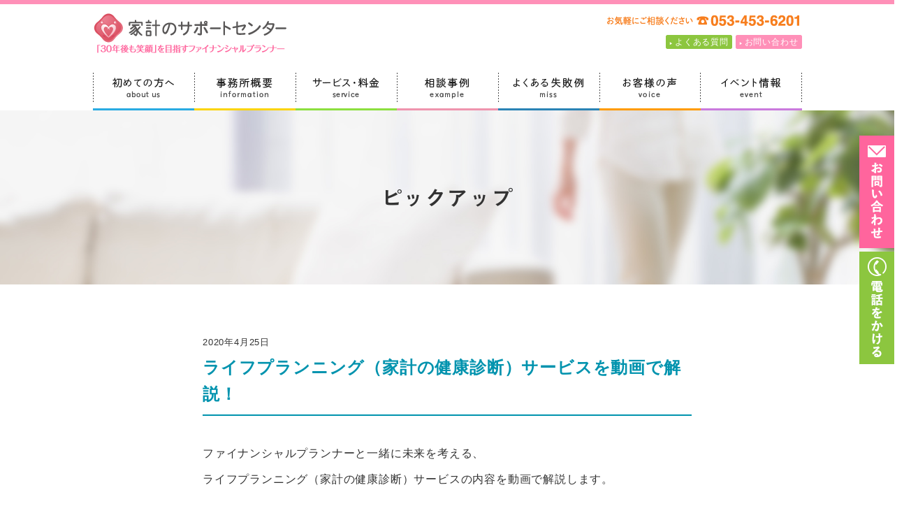

--- FILE ---
content_type: text/html; charset=UTF-8
request_url: https://www.kakei-sc.jp/wp/pickup/2020/04/25/kenshindouga/
body_size: 6310
content:
<!DOCTYPE html>
<html lang="ja">
<head>
<meta http-equiv="X-UA-Compatible" content="IE=edge">


<meta http-equiv="Content-Type" content="text/html; charset=utf-8" />
<meta name="viewport" content="width=device-width,initial-scale=1">

<title>ライフプランニング（家計の健康診断）サービスを動画で解説！ &#8211; 家計のサポートセンター</title>
<meta name='robots' content='max-image-preview:large' />
<link rel='stylesheet' id='wp-block-library-css' href='https://www.kakei-sc.jp/wp/wp-includes/css/dist/block-library/style.min.css?ver=6.6.4' type='text/css' media='all' />
<style id='classic-theme-styles-inline-css' type='text/css'>
/*! This file is auto-generated */
.wp-block-button__link{color:#fff;background-color:#32373c;border-radius:9999px;box-shadow:none;text-decoration:none;padding:calc(.667em + 2px) calc(1.333em + 2px);font-size:1.125em}.wp-block-file__button{background:#32373c;color:#fff;text-decoration:none}
</style>
<link rel="https://api.w.org/" href="https://www.kakei-sc.jp/wp/wp-json/" /><link rel="alternate" title="JSON" type="application/json" href="https://www.kakei-sc.jp/wp/wp-json/wp/v2/posts/818" /><link rel="canonical" href="https://www.kakei-sc.jp/wp/pickup/2020/04/25/kenshindouga/" />
<link rel='shortlink' href='https://www.kakei-sc.jp/wp/?p=818' />
<link rel="alternate" title="oEmbed (JSON)" type="application/json+oembed" href="https://www.kakei-sc.jp/wp/wp-json/oembed/1.0/embed?url=https%3A%2F%2Fwww.kakei-sc.jp%2Fwp%2Fpickup%2F2020%2F04%2F25%2Fkenshindouga%2F" />
<link rel="alternate" title="oEmbed (XML)" type="text/xml+oembed" href="https://www.kakei-sc.jp/wp/wp-json/oembed/1.0/embed?url=https%3A%2F%2Fwww.kakei-sc.jp%2Fwp%2Fpickup%2F2020%2F04%2F25%2Fkenshindouga%2F&#038;format=xml" />
<link rel="stylesheet" href="/css/reset.css">
<link rel="stylesheet" href="/css/common.css?ver4">
<link rel="stylesheet" href="/css/wp.css?ver4.3">
<link href="https://maxcdn.bootstrapcdn.com/font-awesome/4.7.0/css/font-awesome.min.css" rel="stylesheet" integrity="sha384-wvfXpqpZZVQGK6TAh5PVlGOfQNHSoD2xbE+QkPxCAFlNEevoEH3Sl0sibVcOQVnN" crossorigin="anonymous">
<link rel="stylesheet" href="https://cdn.jsdelivr.net/npm/yakuhanjp@3.4.1/dist/css/yakuhanjp-noto.min.css">
 

<script src="/js/jquery-1.11.3.min.js" type="text/javascript"></script>
<script src="/js/common.js" type="text/javascript"></script>
<script src="/js/jquery.simplyscroll.js" type="text/javascript"></script>
<script src="https://maps.googleapis.com/maps/api/js?key=AIzaSyDmNGkzPwFMcIeHOSPZtBiF8AXF-y0Szws"></script>
<script src="/js/googlemap.js" type="text/javascript"></script>
<script src="/js/ofi.min.js"></script>
<link rel="shortcut icon" href="/images/common/favicon/icon-144.png">
<link rel="apple-touch-icon" href="/images/common/favicon/icon.ico" />

  <!-- Google tag (gtag.js) -->
<script async src="https://www.googletagmanager.com/gtag/js?id=G-027Q856B0T"></script>
<script>
  window.dataLayer = window.dataLayer || [];
  function gtag(){dataLayer.push(arguments);}
  gtag('js', new Date());

  gtag('config', 'G-027Q856B0T');
</script>
</head>
<body>
<header id="top-head">
    <div class="inner">
        <div id="mobile-head">
            <h1><a href="/"><img src="/images/common/header_logo.png" alt="家計のサポートセンター" class="logo"><img src="/images/common/header_catch.png" alt="30年後も笑顔を目指すファイナンシャルプランナー" class="catch"></a></h1>

            <div class="headerContactPc">
                <div class="contactTel"><img src="/images/common/header_sodan.png" alt="お気軽にご相談ください"><img src="/images/common/header_tel.png" alt="電話番号"></div>
                <div class="contactLink"><a href="/faq/" class="faq">よくある質問</a><a href="/contact/" class="contact">お問い合わせ</a></div>
            </div>

            <div class="headerContact"><a href="/contact/"><img src="/images/common/header_contact.png" alt="お問い合わせ"></a></div>
            <div id="nav-toggle">
                <div>
                    <span></span>
                    <span></span>
                    <span></span>
                </div>
            </div>
        </div>
        <nav id="global-nav">
            <ul>
                <li class="menu0"><a href="/aboutus/">初めての方へ</a></li>
                <li class="menu1"><a href="/info/">事務所概要</a></li>
                <li class="menu2"><a href="/service/">サービス・料金</a></li>
                <li class="menu3"><a href="/example/">相談事例</a></li>
                <li class="menu4"><a href="/miss/">よくある失敗例</a></li>
                <li class="menu5"><a href="/wp/special/">お客様の声</a></li>
                <li class="menu6"><a href="/wp/events/">イベント情報</a></li>
                <li class="sp_menu"><a href="/faq/">よくある質問</a></li>
            </ul>
        </nav>
    </div>
</header><!-- /header -->
<div class="page-head">
	<div class="page-head-container">
		<h2 class="page-title"><span class="jp-min"><a href="https://www.kakei-sc.jp/wp/category/pickup/" rel="category tag">ピックアップ</a></span></h2>
	</div>
</div>

<article class="single-page innerBox">
  <div class="head">
              <div class="date">2020年4月25日</div>
    <h2 class="single-tit">ライフプランニング（家計の健康診断）サービスを動画で解説！</h2>
  </div>
  <div class="wp-inner">
  <p>ファイナンシャルプランナーと一緒に未来を考える、</p>
<p>ライフプランニング（家計の健康診断）サービスの内容を動画で解説します。</p>
<p>&nbsp;</p>
<p>皆さんの「お金の悩み」は何でしょうか？</p>
<p>このサービスで、たくさんの問題の解決方法が見つかるはずです。</p>
<p>&nbsp;</p>
<p><div class="youtube"><iframe src="https://www.youtube.com/embed/bMkJuAMnzG8" width="600" height="338" frameborder="0" allowfullscreen="allowfullscreen"></iframe></div></p>
<p>□ご相談費用</p>
<p>・時間に関わらず、1プラン5000円（税別）</p>
<p>シミュレーション上で条件を変更して確認する場合も1プランとなります。</p>
<p>提案書が複数になる場合は5000円（税別）×提案書数となります。</p>
<p>&nbsp;</p>
<p><a href="https://www.kakei-sc.jp/contact/"><img decoding="async" class="aligncenter size-medium wp-image-764" src="http://www.kakei-sc.jp/wp/wp-content/uploads/2020/04/スクリーンショット-2020-04-02-13.02.39-300x86.png" alt="" width="300" height="86" srcset="https://www.kakei-sc.jp/wp/wp-content/uploads/2020/04/スクリーンショット-2020-04-02-13.02.39-300x86.png 300w, https://www.kakei-sc.jp/wp/wp-content/uploads/2020/04/スクリーンショット-2020-04-02-13.02.39.png 348w" sizes="(max-width: 300px) 100vw, 300px" /></a></p>
<p>&nbsp;</p>
<p>□ライフプランニングサービスにご準備いただくと便利なもの（例）</p>
<p>&nbsp;</p>
<p>・源泉徴収票</p>
<p>・給与明細（ボーナス含む半年分）</p>
<p>・家計簿</p>
<p>・預金通帳</p>
<p>・ねんきん定期便</p>
<p>・加入中の保険に関する資料</p>
<p>・株式、証券、財形貯蓄などの資料（金額）</p>
<p>・ローンや借り入れがある場合は内容の分かる資料</p>
<p>住宅の取得をご検討中の方は</p>
<p>・ご検討頂いている土地、建物情報（見積りなど）</p>
<p>住宅ローンをご返済中の方は</p>
<p>・契約時の資料や返済予定表、償還表など借り入れの内容の分かるもの</p>
<p>&nbsp;</p>
<p>全て揃わなくても構いませんが、収支や貯蓄の状況についてお答えいただけるようご確認下さい。</p>
<p>ご夫婦であれば二人分ご準備ください。</p>
<p>&nbsp;</p>
<p>&nbsp;</p>
<p>&nbsp;</p>
<p><img fetchpriority="high" decoding="async" class="aligncenter size-large wp-image-799" src="http://www.kakei-sc.jp/wp/wp-content/uploads/2020/04/IMG_5343-1024x576.png" alt="" width="1024" height="576" srcset="https://www.kakei-sc.jp/wp/wp-content/uploads/2020/04/IMG_5343-1024x576.png 1024w, https://www.kakei-sc.jp/wp/wp-content/uploads/2020/04/IMG_5343-300x169.png 300w, https://www.kakei-sc.jp/wp/wp-content/uploads/2020/04/IMG_5343-768x432.png 768w, https://www.kakei-sc.jp/wp/wp-content/uploads/2020/04/IMG_5343.png 1334w" sizes="(max-width: 1024px) 100vw, 1024px" /></p>
<p>&nbsp;</p>
<p>&nbsp;</p>
<p>□ご相談の流れ（ご来店でのご相談の例）</p>
<p>&nbsp;</p>
<p>【事前準備】</p>
<p><strong><em>１，ホームページなどからご予約のお申込み</em></strong></p>
<p>.　　お問い合わせフォームをご利用ください。</p>
<p><em><strong>２，メール、お電話などでご相談内容や事前準備の打ち合わせ</strong></em></p>
<p>.　　ご相談内容の整理とご準備いただく資料の確認など。</p>
<p><em><strong>３，事前データ入力</strong></em></p>
<p>.　　ご相談当日までに、専用フォーム（予約確定後ご案内）から基本情報をご入力いただきます。</p>
<p>&nbsp;</p>
<p>【ご相談当日】</p>
<p><em><strong>４，ご来店によるご相談</strong></em></p>
<p>.　　弊社コンサルティングスペースにて家計の現状、将来のご希望、ご心配事や解決したい問題点などを伺います。</p>
<p><em><strong>５，弊社にて診断、分析</strong></em></p>
<p>.　　伺った内容から、15〜30分程度でシミュレーションを作成いたします。</p>
<p><em><strong>６，分析結果の確認</strong></em></p>
<p>.　　シミュレーション結果について解説、問題点などを確認します。</p>
<p><em><strong>7</strong></em><em><strong>，数値を変えながら、問題解決の方法をシミュレーション</strong></em></p>
<p>.　　子供が生まれたら、住宅の予算が高くなったら、退職してパートになったら、老後のための貯蓄を増やしたら、など、将来起こり得る可能性を数値を変えながら確認していきます。。</p>
<p><em><strong>8</strong></em><em><strong>，シミュレーション結果作成、印刷</strong></em></p>
<p>.　　シミュレーション結果を印刷、将来のご計画に役立つようお持ち帰りいただけます。</p>
<p><em><strong>9，お支払い・次回ご予約の確認</strong></em></p>
<p>.　　計画を実行するためのアクション（住宅ローンの選定、投資や資産形成の打ち合わせ、保険の見直しなど）について、次回打ち合わせのご予約をお取りします。</p>
<p>&nbsp;</p>
<p>※お打ち合わせには通常2時間程度かかります。</p>
<p>ご相談内容やご質問の量などにより3時間ほどかかることもありますので、時間にゆとりを持ってご予定をお組みいただくようお願いします。</p>
<p>&nbsp;</p>
<p>※ZOOM画面イメージ<br />
<img loading="lazy" decoding="async" class="aligncenter size-large wp-image-802" src="http://www.kakei-sc.jp/wp/wp-content/uploads/2020/04/IMG_5344-1024x576.png" alt="" width="1024" height="576" srcset="https://www.kakei-sc.jp/wp/wp-content/uploads/2020/04/IMG_5344-1024x576.png 1024w, https://www.kakei-sc.jp/wp/wp-content/uploads/2020/04/IMG_5344-300x169.png 300w, https://www.kakei-sc.jp/wp/wp-content/uploads/2020/04/IMG_5344-768x432.png 768w, https://www.kakei-sc.jp/wp/wp-content/uploads/2020/04/IMG_5344.png 1334w" sizes="(max-width: 1024px) 100vw, 1024px" /></p>
<p>&nbsp;</p>
<p>今なら、自宅に居ながらオンラインでのご利用も可能！</p>
<p>&nbsp;</p>
<p>小さなお子さんがいても安心、時間の調整もしやすい。</p>
<p>パソコンやタブレット、スマホなどでビデオ会議システムを利用した打ち合わせが可能です。</p>
<p>家計のサポートセンターでは、新型コロナウィスル感染拡大防止の為、オンラインでのご相談対応も開始しました。</p>
<p>&nbsp;</p>
<p>&nbsp;</p>
<p>□ご相談いただける内容</p>
<p>・未来計画サポートサービス</p>
<p>・ライフプランニング（家計の健康診断）サービス</p>
<p>・貯蓄計画サポート</p>
<p>・保険相談サポート</p>
<p>・資産運用サポート</p>
<p>・住宅、不動産購入サポート</p>
<p>・住宅ローンサポート</p>
<p>・マイルで0円旅行を実現するポイ活サポート</p>
<p>・その他家計に関するご相談</p>
<p>&nbsp;</p>
<p>サービス内容と各種料金に関しては下記ページをご参照ください。</p>
<p><span style="color: #0000ff;"><a style="color: #0000ff;" href="https://www.kakei-sc.jp/service/">https://www.kakei-sc.jp/service/</a></span></p>
<p>&nbsp;</p>
<p>□オンライン相談に関する注意事項</p>
<p>&nbsp;</p>
<p>・ご相談は、すべて予約制となっております。事前にご予約をお取りください。</p>
<p>・オンラインビデオ会議システム「ZOOM」を利用します。インターネット環境のある場所でご利用ください。</p>
<p>・お客様側のインターネットの通信料は、お客様負担となります。通信状況などによっては遅延や停止の可能性もあります。</p>
<p>・ご相談はご家族で（ご夫婦で）一緒にご参加いただく方が圧倒的に効果があります。</p>
<p>・パソコン、タブレット、スマートホンでご利用いただけますが、診断結果の画面を見ていただいたりするのに画面の大きなものをおすすめします。</p>
<p>・相談の日程までに、事前に必要な情報をお知らせいただくと打ち合わせがスムーズです。</p>
<p>・費用のお支払いはクレジットカードまたはお振込みとなります。</p>
<p>・計画実行のための提案について、実際にお会いすることが難しいエリアからのご相談につきましては、お断りさせていただくこともございます。</p>
<p>・その他ご不明点などございましたらお問い合わせください。</p>
<p>&nbsp;</p>
<p><a href="https://www.kakei-sc.jp/contact/"><img decoding="async" class="aligncenter size-medium wp-image-764" src="http://www.kakei-sc.jp/wp/wp-content/uploads/2020/04/スクリーンショット-2020-04-02-13.02.39-300x86.png" alt="" width="300" height="86" srcset="https://www.kakei-sc.jp/wp/wp-content/uploads/2020/04/スクリーンショット-2020-04-02-13.02.39-300x86.png 300w, https://www.kakei-sc.jp/wp/wp-content/uploads/2020/04/スクリーンショット-2020-04-02-13.02.39.png 348w" sizes="(max-width: 300px) 100vw, 300px" /></a></p>
<p>&nbsp;</p>
<p>ZOOMミーティングへの参加方法は下記サイトをご参照ください。</p>
<p><a href="https://zoomy.info/manuals/sanka/"><span style="color: #0000ff;">https://zoomy.info/manuals/sanka/</span></a></p>
<p>&nbsp;</p>
<p>セキュリティー対策について</p>
<p>ZOOMミーティングを利用する際のアカウントは個別設定し、お客様以外には伝えません。</p>
<p>ミーティングにはパスワードを発行し、参加する前に「待機室」を用いることで外部からの侵入を防ぎます。</p>
<p>&nbsp;</p>
<p><img loading="lazy" decoding="async" class="aligncenter size-large wp-image-780" src="http://www.kakei-sc.jp/wp/wp-content/uploads/2020/04/10464811fe4f0299c5a61cf140c13120_m-1024x683.jpg" alt="" width="1024" height="683" srcset="https://www.kakei-sc.jp/wp/wp-content/uploads/2020/04/10464811fe4f0299c5a61cf140c13120_m-1024x683.jpg 1024w, https://www.kakei-sc.jp/wp/wp-content/uploads/2020/04/10464811fe4f0299c5a61cf140c13120_m-300x200.jpg 300w, https://www.kakei-sc.jp/wp/wp-content/uploads/2020/04/10464811fe4f0299c5a61cf140c13120_m-768x512.jpg 768w, https://www.kakei-sc.jp/wp/wp-content/uploads/2020/04/10464811fe4f0299c5a61cf140c13120_m.jpg 1920w" sizes="(max-width: 1024px) 100vw, 1024px" /></p>
<p>&nbsp;</p>
<p>&nbsp;</p>

    </div>
<a href="" onclick="javascript:window.history.back(-1);return false;" class="moreDetailsBlue">戻る</a>
</article>

<footer>
	<div class="innerBox">
		<div class="pgtop"><a href="#"><img src="/images/common/pagetop.png" alt="ページの先頭へ"></a></div>
		<div id="mobile_foot">
			<nav id="foot-nav">
				<ul>
					<li class="menu0"><a href="/aboutus/">初めての方へ</a></li>
					<li class="menu1"><a href="/info/">事務所概要</a></li>
					<li class="menu2"><a href="/service/">サービス・料金</a></li>
					<li class="menu3"><a href="/example/">相談事例</a></li>
					<li class="menu4"><a href="/miss/">よくある失敗例</a></li>
					<li class="menu5"><a href="/wp/special/">お客様の声</a></li>
					<li class="menu6"><a href="/wp/events/">イベント情報</a></li>
				</ul>
			</nav>
			<a href="/"><img src="/images/common/footer_logo.png" alt="家計のサポートセンター" class="footerLogo"></a>
			<div class="contactLink">
				<img src="/images/common/header_catch.png" alt="30年後も笑顔を目指すファイナンシャルプランナー" class="catch">
				<a href="tel:0534536201"><img src="/images/common/header_tel.png" alt="電話番号" class="tel"></a>
				<a href="/contact/" class="contact">お問い合わせ</a>
			</div>
		</div>
	</div>
	<div class="copy">kakei-sc.jp</div>
</footer><!-- /footer -->
<!-- end footer -->

<ul id="sidebtn">
	<li><a href="/contact"><img src="/images/common/sidebtn_mail.png" /></a></li>
	<li><a href="tel:0534536201" target="_blank"><img src="/images/common/sidebtn_tel.png" /></a></li>
</ul>

<div class="cta sp_only">
	<ul>
		<li><a href="/contact"><i class="fa fa-envelope" aria-hidden="true"></i>お問い合わせ</a></li>
		<li><a href="tel:0534536201"><i class="fa fa-phone" aria-hidden="true"></i>お電話をかける</a></li>
	</ul>
</div>

<script>
	objectFitImages('img.object-fit-img');
</script>

</body>

</html>

--- FILE ---
content_type: text/css
request_url: https://www.kakei-sc.jp/css/reset.css
body_size: 759
content:
/*
Theme Name: reset
Theme URI:
Description:
Author:
Author URI:
Version: 1.0.1
*/
/*---- reset ------------------------------------------------*/
html {
  font-size: 62.5% !important; }

html, body, div, span, object, iframe,
h1, h2, h3, h4, h5, h6, p, blockquote, pre,
abbr, address, cite, code,
del, dfn, em, img, ins, kbd, q, samp,
small, strong, sub, sup, var,
b, i,
dl, dt, dd, ol, ul, li,
fieldset, form, label, legend,
table, caption, tbody, tfoot, thead, tr, th, td,
article, aside, canvas, details, figcaption, figure,
footer, header, hgroup, menu, nav, section, summary,
time, mark, audio, video {
  margin: 0;
  padding: 0;
  border: 0;
  outline: 0;
  font-size: 100%;
  vertical-align: baseline;
  background: transparent; }

body {
  line-height: 1.2;
  font-size: 1.6rem;
  font-feature-settings: "palt";
  letter-spacing: 0.08rem;
  -webkit-text-size-adjust: none; }

article, aside, details, figcaption, figure,
footer, header, hgroup, menu, nav, section {
  display: block; }

li {
  list-style: none;
  list-style-type: none; }

blockquote, q {
  quotes: none; }

blockquote:before, blockquote:after,
q:before, q:after {
  content: '';
  content: none; }

a {
  margin: 0;
  padding: 0;
  font-size: 100%;
  vertical-align: baseline;
  background: transparent;
  text-decoration: none; }

a:link {
  color: inherit; }

a:visited {
  color: inherit; }

a:hover {
  color: inherit; }

a:active {
  color: inherit; }

ins {
  background-color: #ff9;
  color: #000;
  text-decoration: none; }

mark {
  background-color: #ff9;
  color: #000;
  font-style: italic;
  font-weight: bold; }

del {
  text-decoration: line-through; }

abbr[title], dfn[title] {
  border-bottom: 1px dotted;
  cursor: help; }

hr {
  display: block;
  height: 1px;
  border: 0;
  margin: 1em 0;
  padding: 0; }

input, select {
  vertical-align: middle; }

img {
  border: none;
  font-size: 0;
  line-height: 0;
  vertical-align: top; }

--- FILE ---
content_type: text/css
request_url: https://www.kakei-sc.jp/css/common.css?ver4
body_size: 3603
content:
@charset "UTF-8";
@import url("https://fonts.googleapis.com/css2?family=Zen+Kaku+Gothic+Antique:wght@400;700&display=swap");
@import url("https://fonts.googleapis.com/css2?family=Nunito&display=swap");
/* CSS Document */
body {
  font-family: "Yu Gothic Medium", "游ゴシック Medium", YuGothic, "游ゴシック体", "ヒラギノ角ゴ Pro W3", "メイリオ", sans-serif;
  color: #333;
  font-weight: 400;
}

.jp-min {
  font-family: "Zen Kaku Gothic Antique", sans-serif;
}

.en {
  font-family: "Nunito", sans-serif;
  font-weight: 400 !important;
}

.object-fit-img {
  -o-object-fit: cover;
     object-fit: cover;
  font-family: "object-fit: cover;";
}

.bg {
  background-color: #f2f2f2;
}

.cover {
  width: 100%;
  height: 100%;
  -o-object-fit: cover;
  object-fit: cover;
}

a {
  -webkit-transition: all 0.3s ease-in-out;
  transition: all 0.3s ease-in-out;
}

a:hover {
  opacity: 0.8;
}

button {
  -webkit-transition: all 0.3s ease-in-out;
  transition: all 0.3s ease-in-out;
  cursor: pointer;
  cursor: hand;
}

button:hover {
  opacity: 0.8;
}

h1 {
  float: left;
}

p {
  font-size: 16px;
  line-height: 1.75;
}

ul {
  line-height: 1.75;
}

hr {
  border-top: #ccc 1px solid;
}

section {
  padding: 75px 0 95px;
}

article {
  padding: 75px 0 95px;
}

a.contact,
a.faq {
  background-color: #ff90b8;
  border: #ff90b8 1px solid;
  color: white;
  border-radius: 3px;
  margin-left: 5px;
  padding: 2px 4px;
  font-size: 12px;
}

a.contact:before,
a.faq:before {
  content: "▶";
  font-size: 5px;
  padding-right: 2px;
}

a.contact:hover,
a.faq:hover {
  background-color: white;
  color: #ff90b8;
  opacity: 1;
}

a.faq {
  background-color: #8cc63f;
  border: #8cc63f 1px solid;
}

a.faq:hover {
  color: #8cc63f;
}

a.orange {
  color: #ff9500 !important;
  text-decoration: underline;
  opacity: 1;
}

a.orange:hover {
  text-decoration: none;
}

a.cp_pink {
  display: block;
  width: 160px;
  padding: 0.8em;
  text-align: center;
  text-decoration: none;
  color: #EC407A;
  border: 2px solid #EC407A;
  border-radius: 3px;
  -webkit-transition: 0.4s;
  transition: 0.4s;
}

a.cp_pink:hover {
  background: #EC407A;
  color: #fff;
}

.center {
  text-align: center !important;
}

.innerBox,
.innerBox840 {
  width: 94%;
  max-width: 1000px;
  margin: 0 auto;
  -webkit-box-sizing: border-box;
          box-sizing: border-box;
}

.innerBox::after,
.innerBox840::after {
  clear: both;
  content: "";
  display: table;
}

.innerBox840 {
  max-width: 840px;
}

a.moreDetailsBlue,
a.moreDetailsOrange {
  height: 55px;
  width: 276px;
  -webkit-box-sizing: border-box;
          box-sizing: border-box;
  font-size: 16px;
  line-height: 16px;
  display: block;
  color: white;
  text-align: center;
  padding-top: 17px;
  margin: 0 auto;
  margin-top: 70px;
  background-color: #0093ae;
  border: #0093ae 2px solid;
  color: white;
}

a.moreDetailsBlue:hover,
a.moreDetailsOrange:hover {
  opacity: 1;
  background-color: white;
}

a.moreDetailsBlue:before,
a.moreDetailsOrange:before {
  content: "\f138";
  font-family: FontAwesome;
  display: inline-block;
  position: relative;
  margin-top: -10px;
  padding-right: 8px;
  font-size: 20px;
  top: 1px;
}

a.moreDetailsBlue:hover,
a.moreDetailsOrange:hover {
  background-color: white;
  color: #0093ae;
}

a.moreDetailsOrange {
  background-color: #ff9500;
  border: #ff9500 2px solid;
  margin-top: 35px;
}

a.moreDetailsOrange:hover {
  color: #ff9500;
}

header::after {
  clear: both;
  content: "";
  display: table;
}

header .inner {
  width: 1015px;
  margin: 0 auto;
}

header .inner::after {
  clear: both;
  content: "";
  display: table;
}

#top-head {
  position: absolute;
  top: 0;
  width: 1015px;
  margin: 0 auto 54px;
  padding: 1.1rem 0 0;
  line-height: 1;
  z-index: 999;
  text-decoration: none;
  position: relative;
}

#top-head .logo {
  float: left;
  display: block;
}

#top-head .catch {
  display: block;
}

#top-head .headerContactPc {
  padding-top: 5px;
  float: right;
}

#top-head .headerContactPc .contactTel {
  display: block;
}

#top-head .headerContactPc .contactTel img {
  padding-left: 5px;
}

#top-head .headerContactPc .contactLink {
  float: right;
  padding-top: 13px;
}

#top-head .headerContact {
  display: none;
}

#top-head .fixed {
  position: fixed;
  top: 0;
  left: 13px;
  -webkit-transition: top 0.65s ease-in;
  transition: top 0.65s ease-in;
  margin-top: 0;
  padding-top: 10px;
  height: 55px;
  background: white;
  background: rgba(255, 255, 255, 0.7);
}

#global-nav ul {
  position: absolute;
  right: 0;
  font-size: 2rem;
  display: block;
}

#global-nav ul::after {
  clear: both;
  content: "";
  display: table;
}

#global-nav li {
  height: auto;
  width: auto;
  float: left;
  text-align: center;
}

#global-nav .menu0 a:hover {
  background-position: 0px -54px;
}

#global-nav .menu1 a:hover {
  background-position: -145px -54px;
}

#global-nav .menu2 a:hover {
  background-position: -290px -54px;
}

#global-nav .menu3 a:hover {
  background-position: -435px -54px;
}

#global-nav .menu4 a:hover {
  background-position: -580px -54px;
}

#global-nav .menu5 a:hover {
  background-position: -725px -54px;
}

#global-nav .menu6 a:hover {
  background-position: -870px -54px;
}

#nav-toggle {
  position: absolute;
  top: 20px;
  right: 14px;
  display: none;
  width: 30px;
  height: 36px;
  cursor: pointer;
  z-index: 101;
}

#nav-toggle div {
  position: relative;
}

#nav-toggle span {
  position: absolute;
  left: 0;
  -webkit-transition: all 0.35s ease-in-out;
  transition: all 0.35s ease-in-out;
  display: block;
  height: 2px;
  width: 100%;
  background: black;
}

#nav-toggle span:nth-child(1) {
  top: 0;
}

#nav-toggle span:nth-child(2) {
  top: 9px;
}

#nav-toggle span:nth-child(3) {
  top: 18px;
}

.pgtop {
  position: absolute;
  top: -23px;
  right: 0;
  left: 0;
}

footer {
  background-color: #e6e6e6;
  position: relative;
  text-align: center;
}

footer .mobile-foot::after {
  clear: both;
  content: "";
  display: table;
}

footer #foot-nav {
  padding-bottom: 18px;
}

footer ul {
  display: -webkit-box;
  display: -ms-flexbox;
  display: flex;
  box-pack: center;
  -webkit-box-pack: center;
      -ms-flex-pack: center;
          justify-content: center;
  border-bottom: #b3b3b3 1px solid;
  font-size: 12px;
  padding-top: 57px;
}

footer li {
  border-right: #333 1px solid;
  padding: 0 20px;
  margin-bottom: 16px;
}

footer li:last-child {
  border-right: none;
}

footer .footerLogo {
  float: left;
}

footer .contactLink {
  float: right;
  text-align: right;
}

footer .contactLink .catch {
  display: block;
  padding: 3px 0 5px;
}

footer .contactLink img.tel {
  vertical-align: middle;
}

footer .contactLink .contact,
footer .contactLink a.faq {
  margin-left: 10px;
  padding: 2px 7px;
}

footer .syounin {
  font-size: 12px;
  padding: 10px 0 0 0;
}

footer .copy {
  letter-spacing: 0;
  padding: 3px 0 20px 0;
  font-size: 12px;
}

footer .copy:before {
  content: "©";
}

h2.tit {
  background: url(../images/common/sub_image.jpg) no-repeat center center;
  background-size: cover;
  position: relative;
  height: 200px;
  text-align: center;
}
h2.tit .jp-min {
  font-size: 2.9rem;
  letter-spacing: 0.25rem;
  line-height: 1.5 !important;
  position: absolute;
  top: 50%;
  left: 50%;
  -webkit-transform: translate(-50%, -50%);
          transform: translate(-50%, -50%);
  font-weight: 700;
}

h2.tit img {
  position: absolute;
  top: 0;
  right: 0;
  bottom: 0;
  left: 0;
  margin: auto;
}

h2.border-title {
  overflow: hidden;
  line-height: 1;
  display: block;
  color: #0094af;
  margin-bottom: 60px;
  text-align: center;
}
h2.border-title span {
  display: block;
}
h2.border-title .jp-min {
  font-size: 2.7rem;
  letter-spacing: 0.25rem;
  line-height: 1 !important;
  font-weight: 700;
}
h2.border-title .jp-min:after {
  content: "";
  display: block;
  width: 46px;
  height: 1px;
  margin: 14px auto 12px;
  background: #0094af;
}
h2.border-title .en {
  font-size: 1.5rem;
  letter-spacing: 0.2rem;
  line-height: 1 !important;
}

h3 img.en {
  margin: 0 auto;
  display: block;
  padding-bottom: 55px;
}

h3 img.no-en {
  margin: 0 auto;
  display: block;
  padding-bottom: 55px;
}

section p.lead {
  margin: 0 auto;
  width: 615px;
  font-size: 16px;
  line-height: 1.75;
  text-align: left;
  padding-bottom: 70px;
}

.sheet {
  margin: 0 auto;
  text-align: center;
}

.sheet img {
  margin: 0 15px 70px;
}

.sheet p {
  padding-bottom: 50px;
}

.switch {
  visibility: hidden;
}

/*----- サイドボタン ------*/
#sidebtn {
  position: fixed;
  top: 50%;
  -webkit-transform: translate(0, -50%);
          transform: translate(0, -50%);
  right: 0px;
  z-index: 500;
  text-align: center;
}

#sidebtn li {
  margin-bottom: 5px;
}

@media screen and (min-width: 599px) and (max-width: 834px) {
  #top-head .headerContact {
    position: absolute;
    top: 15px;
    right: 70px;
    display: block;
  }
  #top-head .headerContact img {
    width: 63px;
  }
}
@media screen and (min-width: 835px) {
  body {
    border-top: #ff90b8 6px solid;
    width: 100%;
  }
  #global-nav {
    padding-top: 87px;
  }
  #global-nav li {
    height: auto;
    width: 145px;
  }
  #global-nav .menu0 a {
    overflow: hidden;
    text-indent: 101%;
    white-space: nowrap;
    background: url(../images/common/navi.png) no-repeat 0px 0;
    width: 100%;
    height: 54px;
    display: inline-block;
    opacity: 1;
  }
  #global-nav .menu1 a {
    overflow: hidden;
    text-indent: 101%;
    white-space: nowrap;
    background: url(../images/common/navi.png) no-repeat -145px 0;
    width: 100%;
    height: 54px;
    display: inline-block;
    opacity: 1;
  }
  #global-nav .menu2 a {
    overflow: hidden;
    text-indent: 101%;
    white-space: nowrap;
    background: url(../images/common/navi.png) no-repeat -290px 0;
    width: 100%;
    height: 54px;
    display: inline-block;
    opacity: 1;
  }
  #global-nav .menu3 a {
    overflow: hidden;
    text-indent: 101%;
    white-space: nowrap;
    background: url(../images/common/navi.png) no-repeat -435px 0;
    width: 100%;
    height: 54px;
    display: inline-block;
    opacity: 1;
  }
  #global-nav .menu4 a {
    overflow: hidden;
    text-indent: 101%;
    white-space: nowrap;
    background: url(../images/common/navi.png) no-repeat -580px 0;
    width: 100%;
    height: 54px;
    display: inline-block;
    opacity: 1;
  }
  #global-nav .menu5 a {
    overflow: hidden;
    text-indent: 101%;
    white-space: nowrap;
    background: url(../images/common/navi.png) no-repeat -725px 0;
    width: 100%;
    height: 54px;
    display: inline-block;
    opacity: 1;
  }
  #global-nav .menu6 a {
    overflow: hidden;
    text-indent: 101%;
    white-space: nowrap;
    background: url(../images/common/navi.png) no-repeat -870px 0;
    width: 100%;
    height: 54px;
    display: inline-block;
    opacity: 1;
  }
  #global-nav .sp_menu {
    display: none;
  }
}
@media screen and (max-width: 834px) {
  section {
    padding: 55px 0 75px;
  }
  article {
    padding: 55px 0 75px;
  }
  a.moreDetailsBlue:before,
  a.moreDetailsOrange:before {
    margin-top: -8px;
  }
  header .inner {
    width: 100%;
  }
  #top-head {
    position: fixed;
    top: 0;
    padding: 0;
    width: 100%;
    margin-top: 0;
  }
  #top-head .logo {
    height: auto;
    width: 238px;
    margin: 5px 5px 0;
  }
  #top-head .catch {
    margin: 0 5px;
  }
  #top-head .headerContactPc {
    display: none;
  }
  #top-head .fixed {
    padding-top: 0;
    background: transparent;
  }
  #top-head .fixed #global-nav li a {
    width: 100%;
    display: block;
    color: #fff;
    padding: 0;
  }
  #mobile-head {
    -webkit-box-sizing: border-box;
            box-sizing: border-box;
    border-top: #ff90b8 3px solid;
    background: white;
    width: 100%;
    height: 65px;
    z-index: 999;
    position: relative;
  }
  #global-nav {
    position: absolute;
    top: -685px;
    -webkit-transition: all 0.5s ease-in-out;
    transition: all 0.5s ease-in-out;
    background: #333;
    width: 100%;
    text-align: center;
    padding: 10px 0;
  }
  #global-nav ul {
    position: static;
    right: 0;
    bottom: 0;
  }
  #global-nav li {
    float: none;
    position: static;
  }
  #global-nav li a {
    width: 100%;
    display: block;
    color: white;
    padding: 10px 0;
  }
  #nav-toggle {
    display: block;
  }
  .open #nav-toggle span:nth-child(1) {
    top: 11px;
    -webkit-transform: rotate(315deg);
            transform: rotate(315deg);
  }
  .open #nav-toggle span:nth-child(2) {
    width: 0;
    left: 50%;
  }
  .open #nav-toggle span:nth-child(3) {
    top: 11px;
    -webkit-transform: rotate(-315deg);
            transform: rotate(-315deg);
  }
  .open #global-nav {
    -webkit-transform: translateY(750px);
            transform: translateY(750px);
  }
  footer #foot-nav {
    padding-bottom: 29px;
  }
  footer ul {
    display: none;
  }
  h2.tit {
    margin-top: 65px;
    height: 150px;
  }
  h3 img.en {
    padding-bottom: 40px;
  }
  h3 img.no-en {
    padding-bottom: 40px;
  }
  section p.lead {
    padding-left: 20px;
    padding-right: 20px;
    width: calc(100% - 40px);
    padding-bottom: 55px;
  }
  /* 3/29追加 */
  section.topics .list li {
    width: 50%;
  }
}
@media screen and (min-width: 600px) {
  .sp_only {
    display: none;
  }
}
@media screen and (max-width: 599px) {
  section {
    padding: 35px 0 55px;
  }
  article {
    padding: 35px 0 55px;
  }
  p {
    font-size: 15px;
  }
  a.moreDetailsBlue,
  a.moreDetailsOrange {
    max-width: 276px;
    width: 100%;
  }
  a.moreDetailsBlue,
  a.moreDetailsOrange {
    margin-top: 30px;
  }
  a.moreDetailsOrange {
    margin-top: 15px;
  }
  #top-head .logo {
    margin: 5px;
  }
  #top-head .catch {
    display: none;
  }
  #mobile-head {
    height: 50px;
  }
  #global-nav {
    position: absolute;
    top: -700px;
  }
  #global-nav li a {
    font-size: 16px;
  }
  #nav-toggle {
    position: absolute;
    top: 13px;
    right: 10px;
  }
  footer {
    padding-bottom: 60px;
  }
  footer .footerLogo {
    float: none;
    padding-bottom: 10px;
  }
  footer .contactLink {
    float: none;
    text-align: center;
  }
  footer .contactLink .catch {
    margin: 0 auto;
  }
  h2.tit {
    margin-top: 50px;
    height: 100px;
  }
  h2.tit img {
    width: 169.6px;
  }
  h2.border-title {
    margin-bottom: 35px;
  }
  h3 img.en {
    width: 153.6px;
    padding-bottom: 25px;
  }
  h3 img.no-en {
    width: 276px;
    padding-bottom: 25px;
  }
  section p.lead {
    font-size: 14px;
    padding: 0 0 35px;
  }
  .sheet img {
    width: 319.2px;
    margin: 0 0 70px;
  }
  /*--

  section.topics .list {
  	margin-left: auto;
  	margin-right: auto;
  }

  section.topics .list li {
  	width: 100%;
  	padding-bottom: 1em;
  	margin-left: 0;
  	padding-left: 0;
  }
  */
  /*----- サイドボタン ------*/
  #sidebtn {
    display: none;
  }
  /*----- CTA ------*/
  .cta {
    width: 100%;
    position: fixed;
    left: 0;
    bottom: 0;
    z-index: 10;
  }
  .cta ul {
    display: -webkit-box;
    display: -ms-flexbox;
    display: flex;
    -webkit-box-pack: justify;
        -ms-flex-pack: justify;
            justify-content: space-between;
    -webkit-box-align: center;
        -ms-flex-align: center;
            align-items: center;
  }
  .cta ul li {
    width: 50%;
  }
  .cta ul li:nth-child(1) a {
    background: #EA719C;
  }
  .cta ul li:nth-child(2) a {
    background-color: #99C355;
  }
  .cta ul li a {
    height: 48px;
    display: -webkit-box;
    display: -ms-flexbox;
    display: flex;
    -webkit-box-align: center;
        -ms-flex-align: center;
            align-items: center;
    -webkit-box-pack: center;
        -ms-flex-pack: center;
            justify-content: center;
    color: #fff;
    line-height: 1;
    font-size: 14px;
    font-weight: 500;
  }
  .cta ul li a i {
    font-size: 15px;
    margin-right: 5px;
  }
}

--- FILE ---
content_type: text/css
request_url: https://www.kakei-sc.jp/css/wp.css?ver4.3
body_size: 3463
content:
@charset "UTF-8";
/* CSS Document */
/*====================================

 WP RESET

====================================*/
.wp-block-image {
  margin-bottom: 35px !important;
}
.wp-block-image:first-child {
  margin-top: 0 !important;
}

.wp-block-gallery {
  margin-bottom: 35px !important;
}
.wp-block-gallery:first-child {
  margin-top: 0 !important;
}
.wp-block-gallery > .wp-block-image {
  margin-top: 0 !important;
  margin-bottom: 0 !important;
}

.wp-block-columns {
  margin-top: 3em !important;
}

.wp-block-image figcaption {
  font-size: 1.3rem;
  color: #4d4d4d;
}

.blocks-gallery-item__caption {
  background: none !important;
  padding-bottom: 0 !important;
  color: #4d4d4d !important;
}

.wp-inner a {
  text-decoration: underline;
  color: #0093ae;
  word-wrap: break-word;
}

.wp-block-button a {
  text-decoration: none !important;
  color: #fff;
  margin-top: 1.5rem;
  margin-bottom: 1.5rem;
}

/*-- YouTube
 ------------------------*/
.youtube {
  position: relative;
  width: 100%;
  padding-top: 56.25%;
}

.youtube iframe {
  position: absolute;
  top: 0;
  right: 0;
  width: 100% !important;
  height: 100% !important;
}

/*==================================

  single page

==================================*/
article.single-page {
  max-width: 700px;
}

article.single-page .head {
  padding-bottom: 40px;
}

article.single-page .date {
  font-size: 13px;
  padding-bottom: 10px;
}

article.single-page .single-tit {
  font-size: 24px;
  font-weight: 700;
  color: #0093ae;
  border-bottom: #0093ae 2px solid;
  padding-bottom: 10px;
  line-height: 1.6;
}

article.single-page .wp-inner h2 {
  display: block;
  margin: 50px 0 2rem;
  font-weight: 700;
  font-size: 24px;
  background: #e0e7ed;
  padding: 10px 10px;
}
article.single-page .wp-inner h2:first-child {
  margin-top: 0;
}
article.single-page .wp-inner h3 {
  display: block;
  border-left: 2px solid #0093ae;
  margin: 40px 0 1rem;
  padding: 5px 0 5px 1rem;
  font-weight: 700;
  font-size: 20px;
  color: #0093ae;
}
article.single-page .wp-inner h4 {
  display: block;
  margin: 30px 0 1rem;
  font-weight: 700;
  font-size: 18px;
  color: #0093ae;
}
article.single-page .wp-inner p {
  margin-bottom: 1rem;
  font-size: 16px;
  line-height: 1.7;
}

@media screen and (max-width: 599px) {
  article.single-page .wp-inner h2 {
    margin: 40px 0 1.5rem;
    font-size: 20px;
    background: #d9e0e5;
    padding: 8px 8px;
  }
  article.single-page .wp-inner h3 {
    font-size: 18px;
  }
  article.single-page .wp-inner h4 {
    font-size: 17px;
  }
  article.single-page .wp-inner p {
    font-size: 15px;
  }
}
/*==================================

  pages

==================================*/
.page-head {
  background-color: #eeeff2;
  background: url(../images/common/sub_image.jpg) no-repeat center center;
  background-size: cover;
  padding: 100px 0;
}
.page-head .page-head-container {
  width: 90%;
  max-width: 1000px;
  margin: 0 auto;
  text-align: center;
}
.page-head .page-title {
  font-size: 2.9rem;
  letter-spacing: 0.25rem;
  line-height: 1.6 !important;
  font-weight: 700;
}

article.pages {
  max-width: 800px;
}

article.pages .wp-inner h2 {
  display: block;
  margin-bottom: 2rem;
  margin: 50px 0 2rem;
  font-weight: 700;
  font-size: 24px;
  background: #e0e7ed;
  padding: 10px 10px;
}
article.pages .wp-inner h2:first-child {
  margin-top: 0;
}
article.pages .wp-inner h3 {
  display: block;
  border-bottom: 1px solid #333;
  margin: 30px 0 1rem;
  font-weight: 700;
  font-size: 20px;
}
article.pages .wp-inner h4 {
  display: block;
  border-left: 2px solid #333;
  padding-left: 1rem;
  margin: 20px 0 1rem;
  font-weight: 700;
  font-size: 17px;
}
article.pages .wp-inner p {
  margin-bottom: 1rem;
  font-size: 16px;
  line-height: 1.6;
}

@media screen and (max-width: 834px) {
  .page-head {
    margin-top: 65px;
    padding: 80px 0;
  }
}
@media screen and (max-width: 599px) {
  .page-head {
    margin-top: 50px;
    padding: 40px 0;
  }
  .page-head .page-title {
    font-size: 2.6rem;
    letter-spacing: 0.1rem;
  }
  article.pages .wp-inner h2 {
    margin: 40px 0 1.5rem;
    font-size: 20px;
    background: #d9e0e5;
    padding: 8px 8px;
  }
  article.pages .wp-inner h3 {
    font-size: 18px;
  }
  article.pages .wp-inner h4 {
    font-size: 17px;
  }
  article.pages .wp-inner p {
    font-size: 15px;
  }
}
/*==================================

  event.css

==================================*/
a.blue {
  text-decoration: underline;
  opacity: 1;
  color: #0093ae;
}

a.blue:hover {
  text-decoration: none;
}

a:hover img {
  opacity: 0.8;
}

.event {
  max-width: 710px;
  padding-top: 70px;
}

.event-top-list li {
  display: -webkit-box;
  display: -ms-flexbox;
  display: flex;
  -webkit-box-pack: justify;
      -ms-flex-pack: justify;
          justify-content: space-between;
  padding: 30px 0;
  border-bottom: #b3b3b3 1px dotted;
  -webkit-box-sizing: border-box;
          box-sizing: border-box;
}
.event-top-list li .event-top-left {
  width: calc(100% - 200px);
}
.event-top-list li .event-top-right {
  width: 180px;
}
.event-top-list li .event-top-right .event-img {
  overflow: hidden;
  aspect-ratio: 300/220;
}

.calendar {
  font-family: Helvetica, Arial, "Hiragino Kaku Gothic ProN", "ヒラギノ角ゴ ProN W3", Meiryo, メイリオ, sans-serif;
  width: 84px;
  text-align: center;
  line-height: 1;
  float: left;
  padding-right: 20px;
}

.calendar img {
  z-index: -1;
  position: relative;
  width: 100%;
}

.calendar .date,
.calendar .day,
.calendar .closed {
  position: relative;
  top: -52px;
  right: 0;
  left: 0;
  font-size: 20px;
  font-weight: bold;
  display: block;
  margin: auto;
}

.calendar .day,
.calendar .closed {
  font-size: 12px;
  font-weight: normal;
  top: -45px;
}

.calendar .closed {
  color: #ff9500;
  top: -20px;
}

@media screen and (max-width: 599px) {
  .event {
    padding-top: 40px;
  }
  .event li {
    padding: 20px 0 10px;
  }
  .event li .event-top-left {
    width: 75%;
  }
  .event li .event-top-right {
    width: 23%;
  }
  .event li .event-top-right .event-img {
    aspect-ratio: 300/260;
  }
  .event li .event-top-txt h3 {
    font-size: 14px;
  }
  .calendar {
    width: 56px;
    height: auto;
    padding-right: 10px;
  }
  .calendar .date,
  .calendar .day,
  .calendar .closed {
    font-size: 15px;
    line-height: 1.2;
    top: -38px;
  }
  .calendar .day,
  .calendar .closed {
    font-size: 10px;
  }
  .calendar .closed {
    top: -25px;
  }
}
/* イベントsingle */
article.event {
  line-height: 1.75;
}

article.event h3 {
  font-size: 22px;
}

article.event .head {
  border-bottom: #0093ae 1px solid;
  margin-bottom: 20px;
}

article.event .head::after {
  clear: both;
  content: "";
  display: table;
}

article.event p {
  font-size: 16px;
  padding-bottom: 1rem;
  line-height: 1.6;
}

.event .event-doc {
  border-top: 1px dotted #b3b3b3;
  padding: 20px 0 0;
  margin-top: 50px;
  line-height: 1.8;
}
.event .event-doc dt {
  font-weight: 700;
  padding: 0 10px;
}
.event .event-doc dd {
  border-bottom: 1px dotted #b3b3b3;
  padding: 0 10px 20px;
  margin-bottom: 20px;
}

.event .acf-map {
  width: 100%;
  height: 400px;
  margin-top: 20px;
  margin-bottom: 20px;
}

.event .acf-map img {
  max-width: inherit !important;
}

@media screen and (max-width: 599px) {
  article.event h3 {
    font-size: 16px;
  }
  article.event p {
    font-size: 15px;
  }
}
/*==================================

  voice.css

==================================*/
#specialVoice {
  width: 94%;
  max-width: 1000px;
  height: auto;
  margin: 0 auto;
  position: relative;
  border-bottom: 1px solid #dbdbdb;
  padding-bottom: 60px;
}

#specialHead {
  border: 1px solid #dbdbdb;
  padding: 30px 20px;
  -webkit-box-sizing: border-box;
          box-sizing: border-box;
  margin-bottom: 30px;
}

#specialHead .pickCtg {
  color: #1e1e1e;
  display: block;
  margin-bottom: 20px;
}

#specialHead .pickCtg span {
  background-color: #1dfff2;
  padding: 2px 6px;
  font-size: 18px;
}

#specialHead .specialTitle {
  font-size: 28px;
  line-height: 1.5;
  letter-spacing: 0.2rem;
  margin-bottom: 20px;
  position: relative;
  float: none;
}

.specialName {
  padding: 5px 5px;
  background: #e8e8e8;
}

#specialVoice #specialHonbun img,
#specialVoice #specialHonbun ifreme {
  max-width: 100%;
  height: auto;
  margin-top: 20px;
  margin-bottom: 40px;
  display: block;
}

#specialVoice #specialHonbun h2 {
  font-size: 24px;
  line-height: 1.5;
  border-bottom: 2px solid #2f2f2f;
  padding: 5px;
  margin: 50px 0 30px;
  color: #2f2f2f;
}

#specialVoice #specialHonbun h3 {
  color: #00ca5a;
  font-size: 17px;
  line-height: 1.6;
  margin-bottom: 10px;
  margin-top: 10px;
}

#specialVoice #specialHonbun h3::before {
  content: "／";
  padding-right: 6px;
}

#specialVoice #specialHonbun h3::after {
  content: "／";
  padding-left: 6px;
}

#specialVoice #specialHonbun p {
  margin-bottom: 1.5rem;
}

#specialVoice .interviewer {
  border-top: 1px solid #dbdbdb;
  border-bottom: 1px solid #dbdbdb;
  padding: 30px 0;
  margin-top: 45px;
  margin-bottom: 30px;
}

#specialVoice .fromIvr {
  background-color: #cccccc;
  display: inline-block;
  padding: 3px 10px;
  margin-bottom: 10px;
}

@media screen and (max-width: 834px) {
  #specialHead {
    padding: 20px 20px;
    -webkit-box-sizing: border-box;
            box-sizing: border-box;
    margin-bottom: 30px;
  }
  #specialHead .pickCtg {
    margin-bottom: 15px;
  }
  #specialHead .pickCtg span {
    padding: 2px 4px;
    font-size: 14px;
  }
  #specialHead .specialTitle {
    font-size: 19px;
    letter-spacing: 0.1rem;
    margin-bottom: 20px;
    float: none;
  }
  .specialName {
    padding: 5px 4px;
    font-size: 14px;
  }
  #specialVoice #specialHonbun h2 {
    font-size: 17px;
    padding: 5px;
    margin: 40px 0 30px;
  }
  #specialVoice #specialHonbun h3 {
    font-size: 15px;
    line-height: 1.6;
    margin-bottom: 10px;
    margin-top: 10px;
  }
}
/*一覧*/
.voice .thanks {
  color: #00a2cb;
  font-size: 23px;
  font-weight: 500;
  text-align: center;
  line-height: 1.75;
}

.voice ul.list {
  display: -webkit-box;
  display: -ms-flexbox;
  display: flex;
  -ms-flex-wrap: wrap;
      flex-wrap: wrap;
  margin-left: -20px;
  padding-top: 50px;
}
.voice ul.list li {
  -ms-flex-preferred-size: 25%;
      flex-basis: 25%;
  -webkit-box-sizing: border-box;
          box-sizing: border-box;
  padding-left: 20px;
  padding-bottom: 25px;
}
.voice ul.list .list-img {
  overflow: hidden;
  margin-bottom: 8px;
}
.voice ul.list .list-img img {
  width: 100%;
  aspect-ratio: 300/220;
}
.voice ul.list h3 {
  font-size: 14px;
  line-height: 1.4;
  color: #00a2cb;
  text-decoration: none;
}
.voice ul.list .name {
  font-size: 12px;
  font-weight: 500;
}

/*-- 記事ページ --*/
article.voice {
  max-width: 650px;
}
article.voice .head {
  padding-bottom: 20px;
}
article.voice .head:after {
  clear: both;
  content: "";
  display: table;
}
article.voice .head h2 {
  font-size: 22px;
  color: #0093ae;
  border-bottom: #0093ae 1px dashed;
  margin-bottom: 20px;
  padding-bottom: 5px;
}
article.voice .head .name {
  font-size: 14px;
  font-weight: bold;
  float: left;
  display: block;
}
article.voice .head .date {
  font-size: 12px;
  float: right;
  display: block;
}
article.voice .wp-inner h3 {
  color: #0093ae !important;
}

/*-- 共通　FPからコメント --*/
#specialVoice .comment,
article.voice .comment {
  background-color: #eaf6f8;
  padding: 30px;
  margin-top: 30px;
}

#specialVoice .fromFP,
article.voice .fromFP {
  background-color: #ff9500;
  color: white;
  display: inline-block;
  padding: 3px 10px;
  margin-bottom: 15px;
}

@media screen and (max-width: 834px) {
  .voice .thanks {
    font-size: 20px;
  }
  .voice ul.list {
    padding-top: 30px;
  }
  .voice ul.list li {
    -ms-flex-preferred-size: 50%;
        flex-basis: 50%;
  }
  article.voice .head h2 {
    margin-bottom: 10px;
  }
}
@media screen and (max-width: 599px) {
  .voice .thanks {
    font-size: 16px;
  }
  #specialVoice .comment,
  article.voice .comment {
    padding: 20px;
    margin-top: 20px;
  }
}
/*==================================

  topics list

==================================*/
section.topics .list {
  display: -webkit-box;
  display: -ms-flexbox;
  display: flex;
  -ms-flex-wrap: wrap;
      flex-wrap: wrap;
  margin-left: -30px;
}

section.topics .list li {
  -webkit-box-sizing: border-box;
          box-sizing: border-box;
  width: calc(25% - 30px);
  margin-left: 30px;
  margin-bottom: 30px;
}
section.topics .list li .list-img {
  overflow: hidden;
  margin-bottom: 5px;
}
section.topics .list li .list-img img {
  width: 100%;
  aspect-ratio: 300/220;
}
section.topics .list li h3 {
  color: #0093ae;
  text-decoration: underline;
  line-height: 1.6;
  padding-bottom: 5px;
  font-size: 14px;
}
section.topics .list li .date {
  font-size: 12px;
}
section.topics .list li p {
  font-size: 12px;
}

@media screen and (max-width: 834px) {
  section.topics .list li {
    width: calc(50% - 30px);
  }
}
@media screen and (max-width: 599px) {
  section.topics .list {
    margin-left: -20px;
  }
  section.topics .list li {
    width: calc(50% - 20px);
    margin-left: 20px;
    margin-bottom: 10px;
  }
}
/*==================================

  pagenav

==================================*/
#pagenav {
  color: white;
}

#pagenav ul {
  width: 100%;
  display: -webkit-box;
  display: -ms-flexbox;
  display: flex;
  -webkit-box-pack: center;
      -ms-flex-pack: center;
          justify-content: center;
  padding: 2.5rem 0 5rem;
}

#pagenav .current_page,
#pagenav .link_page {
  background-color: #0093ae;
  border: #0093ae 1px solid;
  padding: 0.6rem 1rem;
  margin: 0 0.5rem;
}

#pagenav .link_page {
  background: white;
  border: #0093ae 1px solid;
  color: #0093ae;
  opacity: 1;
}

#pagenav a:hover {
  background-color: #0093ae;
  color: white;
}

#pagenav a.link_next,
#pagenav a.link_before {
  color: #0093ae;
  border: #0093ae 1px solid;
  padding: 0.5rem 1rem;
  margin: 0 0.5rem;
}

#pagenav a.link_next:hover,
#pagenav a.link_before:hover {
  background-color: #0093ae;
  color: white;
}

/*--- カテゴリー検索 ---*/
.category-list-box {
  display: -webkit-box;
  display: -ms-flexbox;
  display: flex;
  -webkit-box-align: center;
      -ms-flex-align: center;
          align-items: center;
  -webkit-box-pack: justify;
      -ms-flex-pack: justify;
          justify-content: space-between;
  background: #ecf1f2;
  padding: 10px 20px 10px 30px;
  margin-bottom: 50px;
  position: relative;
  font-size: 1.4rem;
}

.category-selectbox {
  position: relative;
  font-size: 1.4rem;
  padding: 3px 0;
  color: #333;
}

.category-selectbox select {
  -webkit-appearance: none;
  -moz-appearance: none;
  appearance: none;
  line-height: 1;
  letter-spacing: 0;
  width: 100%;
  -webkit-box-sizing: border-box;
          box-sizing: border-box;
  border: none;
  border-radius: 0;
  background: none;
  font-family: inherit;
  outline: none;
  color: #333;
}

.category-selectbox select::-ms-expand {
  display: none;
}

.category-selectbox::after {
  content: "";
  display: block;
  width: 6px;
  height: 6px;
  position: absolute;
  right: 3px;
  top: 38%;
  border-bottom: #333 1px solid;
  border-right: #333 1px solid;
  -webkit-transform: rotate(45deg) translateY(-30%);
          transform: rotate(45deg) translateY(-30%);
}

@media screen and (max-width: 599px) {
  .category-list-box {
    padding: 8px 10px;
    margin-bottom: 40px;
  }
}

--- FILE ---
content_type: application/javascript
request_url: https://www.kakei-sc.jp/js/common.js
body_size: 1720
content:
// FAQアコーディオン
$(document).ready(function(){
    $('.question').click(function(){
        $(this).next('.answer').stop(true, true).slideToggle();
    });
});

// 画像名切り替え
$(function(){
    var $setElem = $('.switch'),
    pcName = '_pc',
    tbName = '_tb',
    replaceWidth = 768;
 
    $setElem.each(function(){
        var $this = $(this);
        function imgSize(){
            if(window.innerWidth > replaceWidth) {
                $this.attr('src',$this.attr('src').replace(tbName,pcName)).css({visibility:'visible'});
            } else {
                $this.attr('src',$this.attr('src').replace(pcName,tbName)).css({visibility:'visible'});
            }
        }
        $(window).resize(function(){imgSize();});
        imgSize();
    });
});

// スムーズスクロール
$(function(){
	// ページ内リンクをクリックすると
	$('a[href^="#"]').click(function(){
 		// スクロールスピード
 		var speed = 500;
 		// クリックしたリンク先を保存
		var href= $(this).attr("href");
		// クリックしたリンク先が#または空のときは
		var target = $(href == "#" || href == "" ? 'html' : href);
		// トップへ移動する
		var position = target.offset().top;
		// リンク先へスムーズに移動する
		$("html, body").animate({scrollTop:position}, speed, "swing");
		return false;
	});
});

// page Topフェードイン・アウト
/*$(function(){

    $(".pgtop").hide();
     // ↑ページトップボタンを非表示にする
	 
	$(window).bind("scroll", function() {
	if ($(this).scrollTop() > 200) { 
		$(".pgtop").fadeIn();
	} else {
		$(".pgtop").fadeOut();
	}
	// ドキュメントの高さ
	scrollHeight = $(document).height();
	// ウィンドウの高さ+スクロールした高さ→ 現在のトップからの位置
	scrollPosition = $(window).height() + $(window).scrollTop();
	// フッターの高さ
	footHeight = $("footer").height();
	
	// スクロール位置がフッターまで来たら
	if ( scrollHeight - scrollPosition  <= footHeight ) {
		// ページトップリンクをフッターに固定
		$(".pgtop a").css({"text-align":"right","display":"block","bottom": "140px","margin": "0 auto","position":"absolute"});
	} else {
		// ページトップリンクを右下に固定
		$(".pgtop a").css({"text-align":"right","display":"block","bottom": "20px","margin": "0 auto","position":"fixed"});
		}
	});
});
*/

//menu
    $(function() {
        var $header = $('#top-head');
        // Nav Fixed
        $(window).scroll(function() {
            if ($(window).scrollTop() > 350) {
                $header.addClass('fixed');
            } else {
                $header.removeClass('fixed');
            }
        });
        // Nav Toggle Button
        $('#nav-toggle').click(function(){
            $header.toggleClass('open');
        });
    });



// bxslider
$(function() {
    var $slider      = $('.slider__inner');
    var $sliderLists = $slider.find('li');
    var CLASS_NAME   = 'is-active';

    /**
     * classを付け替える関数
     * classによってCSSアニメーションを操作する
     * @param {object} $elm: $sliderListsに含まれる、liをjqueryObjectとして渡す
     */
    function switchClass($elm) {
        $sliderLists.removeClass(CLASS_NAME); /* Delete */
        $elm.addClass(CLASS_NAME); /* Add */
    }

    /* sliderのオプション */
    var options = {
        /* sliderが読み込まれたら */
        onSliderLoad: function(currentIndex) {
            var $elm = $($sliderLists[currentIndex]);
            switchClass($elm);
        },
        /* sliderが完了したら */
        onSlideAfter: function($elm, oldIndex, newIndex) {
            switchClass($elm);
        },
        randomStart: true,
        auto: true,
        pause: 5000,
        speed: 700,
        pager: false
    };

    /* コンテンツが読み込まれたら実行 */
    $(window).load(function() {
        /* bxSlider実行 */
        $('.slider__inner').bxSlider(options);
    });
});